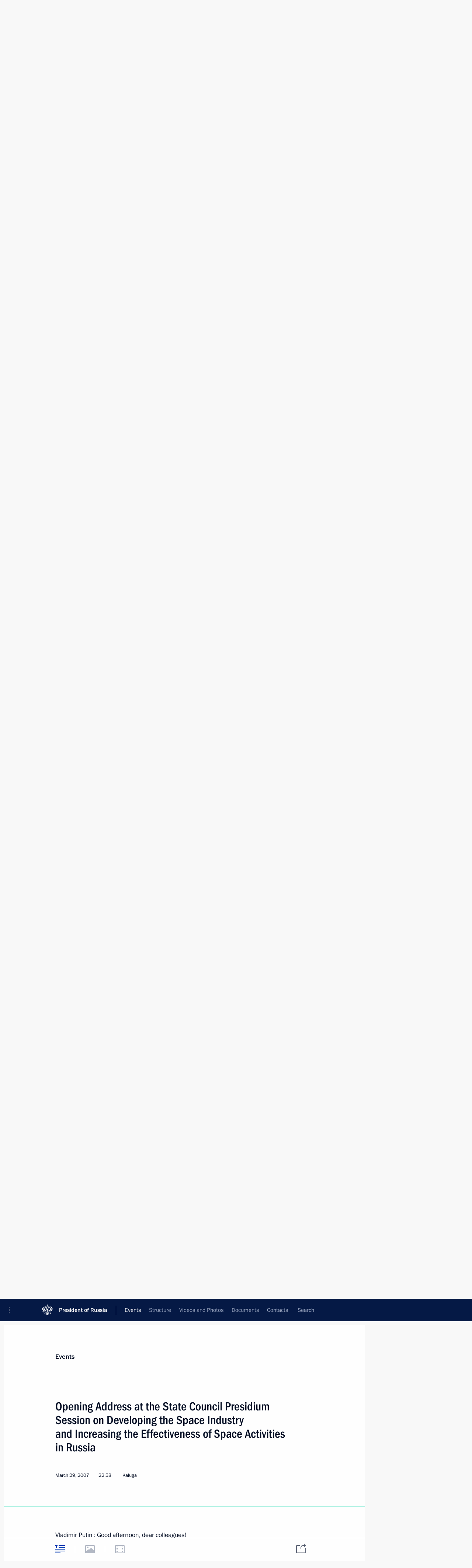

--- FILE ---
content_type: text/html; charset=UTF-8
request_url: http://en.kremlin.ru/events/president/transcripts/24127
body_size: 10982
content:
<!doctype html> <!--[if lt IE 7 ]> <html class="ie6" lang="en"> <![endif]--> <!--[if IE 7 ]> <html class="ie7" lang="en"> <![endif]--> <!--[if IE 8 ]> <html class="ie8" lang="en"> <![endif]--> <!--[if IE 9 ]> <html class="ie9" lang="en"> <![endif]--> <!--[if gt IE 8]><!--> <html lang="en" class="no-js" itemscope="itemscope" xmlns="http://www.w3.org/1999/xhtml" itemtype="http://schema.org/ItemPage" prefix="og: http://ogp.me/ns# video: http://ogp.me/ns/video# ya: http://webmaster.yandex.ru/vocabularies/"> <!--<![endif]--> <head> <meta charset="utf-8"/> <title itemprop="name">Opening Address at the State Council Presidium Session on Developing the Space Industry and Increasing the Effectiveness of Space Activities in Russia • President of Russia</title> <meta name="description" content=""/> <meta name="keywords" content="Transcripts ,President"/> <meta itemprop="inLanguage" content="en"/> <meta name="msapplication-TileColor" content="#091a42"> <meta name="theme-color" content="#ffffff"> <meta name="theme-color" content="#091A42" />  <meta name="viewport" content="width=device-width,initial-scale=1,minimum-scale=0.7,ya-title=#061a44"/>  <meta name="apple-mobile-web-app-capable" content="yes"/> <meta name="apple-mobile-web-app-title" content="President of Russia"/> <meta name="format-detection" content="telephone=yes"/> <meta name="apple-mobile-web-app-status-bar-style" content="default"/>  <meta name="msapplication-TileColor" content="#061a44"/> <meta name="msapplication-TileImage" content="/static/mstile-144x144.png"/> <meta name="msapplication-allowDomainApiCalls" content="true"/> <meta name="msapplication-starturl" content="/"/> <meta name="theme-color" content="#061a44"/> <meta name="application-name" content="President of Russia"/>   <meta property="og:site_name" content="President of Russia"/>  <meta name="twitter:site" content="@KremlinRussia_E"/>   <meta property="og:type" content="article"/>  <meta property="og:title" content="Opening Address at the State Council Presidium Session on Developing the Space Industry and Increasing the Effectiveness of Space Activities in Russia"/> <meta property="og:description" content=""/> <meta property="og:url" content="http://en.kremlin.ru/events/president/transcripts/24127"/>     <meta property="ya:ovs:adult" content="false"/>  <meta property="ya:ovs:upload_date" content="2007-03-29"/>      <meta name="twitter:card" content="summary"/>   <meta name="twitter:description" content=""/> <meta name="twitter:title" content="Opening Address at the State Council Presidium Session on Developing the Space Industry and Increasing the Effectiveness of Space Activities in Russia"/>           <link rel="icon" type="image/png" href="/static/favicon-32x32.png" sizes="32x32"/>   <link rel="icon" type="image/png" href="/static/favicon-96x96.png" sizes="96x96"/>   <link rel="icon" type="image/png" href="/static/favicon-16x16.png" sizes="16x16"/>    <link rel="icon" type="image/png" href="/static/android-chrome-192x192.png" sizes="192x192"/> <link rel="manifest" href="/static/en/manifest.json"/>         <link rel="apple-touch-icon" href="/static/apple-touch-icon-57x57.png" sizes="57x57"/>   <link rel="apple-touch-icon" href="/static/apple-touch-icon-60x60.png" sizes="60x60"/>   <link rel="apple-touch-icon" href="/static/apple-touch-icon-72x72.png" sizes="72x72"/>   <link rel="apple-touch-icon" href="/static/apple-touch-icon-76x76.png" sizes="76x76"/>   <link rel="apple-touch-icon" href="/static/apple-touch-icon-114x114.png" sizes="114x114"/>   <link rel="apple-touch-icon" href="/static/apple-touch-icon-120x120.png" sizes="120x120"/>   <link rel="apple-touch-icon" href="/static/apple-touch-icon-144x144.png" sizes="144x144"/>   <link rel="apple-touch-icon" href="/static/apple-touch-icon-152x152.png" sizes="152x152"/>   <link rel="apple-touch-icon" href="/static/apple-touch-icon-180x180.png" sizes="180x180"/>               <link rel="stylesheet" type="text/css" media="all" href="/static/css/screen.css?ba15e963ac"/> <link rel="stylesheet" href="/static/css/print.css" media="print"/>  <!--[if lt IE 9]> <link rel="stylesheet" href="/static/css/ie8.css"/> <script type="text/javascript" src="/static/js/vendor/html5shiv.js"></script> <script type="text/javascript" src="/static/js/vendor/respond.src.js"></script> <script type="text/javascript" src="/static/js/vendor/Konsole.js"></script> <![endif]--> <!--[if lte IE 9]> <link rel="stylesheet" href="/static/css/ie9.css"/> <script type="text/javascript" src="/static/js/vendor/ierange-m2.js"></script> <![endif]--> <!--[if lte IE 6]> <link rel="stylesheet" href="/static/css/ie6.css"/> <![endif]--> <link rel="alternate" type="text/html" hreflang="ru" href="http://kremlin.ru/events/president/transcripts/24127"/>   <link rel="author" href="/about"/> <link rel="home" href="/"/> <link rel="search" href="/opensearch.xml" title="President of Russia" type="application/opensearchdescription+xml"/> <link rel="canonical" href="http://en.kremlin.ru/events/president/transcripts/24127" /> <script type="text/javascript">
window.config = {staticUrl: '/static/',mediaUrl: 'http://static.kremlin.ru/media/',internalDomains: 'kremlin.ru|uznai-prezidenta.ru|openkremlin.ru|президент.рф|xn--d1abbgf6aiiy.xn--p1ai'};
</script></head> <body class=" is-reading"> <div class="header" itemscope="itemscope" itemtype="http://schema.org/WPHeader" role="banner"> <div class="topline topline__menu"> <a class="topline__toggleaside" accesskey="=" aria-label="Portal Menu" role="button" href="#sidebar" title="Portal Menu"><i></i></a> <div class="topline__in"> <a href="/" class="topline__head" rel="home" accesskey="1" data-title="President of Russia"> <i class="topline__logo"></i>President of Russia</a> <div class="topline__togglemore" data-url="/mobile-menu"> <i class="topline__togglemore_button"></i> </div> <div class="topline__more"> <nav aria-label="Main menu"> <ul class="nav"><li class="nav__item" itemscope="itemscope" itemtype="http://schema.org/SiteNavigationElement"> <a href="/events/president/news" class="nav__link is-active" accesskey="2" itemprop="url"><span itemprop="name">Events</span></a> </li><li class="nav__item" itemscope="itemscope" itemtype="http://schema.org/SiteNavigationElement"> <a href="/structure/president" class="nav__link" accesskey="3" itemprop="url"><span itemprop="name">Structure</span></a> </li><li class="nav__item" itemscope="itemscope" itemtype="http://schema.org/SiteNavigationElement"> <a href="/multimedia/video" class="nav__link" accesskey="4" itemprop="url"><span itemprop="name">Videos and Photos</span></a> </li><li class="nav__item" itemscope="itemscope" itemtype="http://schema.org/SiteNavigationElement"> <a href="/acts/news" class="nav__link" accesskey="5" itemprop="url"><span itemprop="name">Documents</span></a> </li><li class="nav__item" itemscope="itemscope" itemtype="http://schema.org/SiteNavigationElement"> <a href="/contacts" class="nav__link" accesskey="6" itemprop="url"><span itemprop="name">Contacts</span></a> </li> <li class="nav__item last" itemscope="itemscope" itemtype="http://schema.org/SiteNavigationElement"> <a class="nav__link nav__link_search" href="/search" accesskey="7" itemprop="url" title="Global website search"> <span itemprop="name">Search</span> </a> </li>  </ul> </nav> </div> </div> </div>  <div class="search"> <ul class="search__filter"> <li class="search__filter__item is-active"> <a class="search_without_filter">Search this website</a> </li>   </ul> <div class="search__in">   <form name="search" class="form search__form simple_search form_special" method="get" action="/search" tabindex="-1" role="search" > <fieldset>  <input type="hidden" name="section" class="search__section_value"/> <input type="hidden" name="since" class="search__since_value"/> <input type="hidden" name="till" class="search__till_value"/> <span class="form__field input_wrapper"> <input type="text" name="query" class="search__form__input" id="search__form__input" lang="en" accesskey="-"  required="required" size="74" title="Enter search" autocomplete="off" data-autocomplete-words-url="/_autocomplete/words" data-autocomplete-url="/_autocomplete"/> <i class="search_icon"></i> <span class="text_overflow__limiter"></span> </span> <span class="form__field button__wrapper">  <button id="search-simple-search-button" class="submit search__form__button">Search</button> </span> </fieldset> </form>   </div> </div>  <div class="topline_nav_mobile"></div>  </div> <div class="main-wrapper"> <div class="subnav-view" role="complementary" aria-label="Additional menu"></div> <div class="wrapsite"> <div class="content-view" role="main"></div><div class="footer" id="footer" itemscope="itemscope" itemtype="http://schema.org/WPFooter"> <div class="footer__in"> <div role="complementary" aria-label="Portal Menu"> <div class="footer__mobile"> <a href="/"> <i class="footer__logo_mob"></i> <div class="mobile_title">President of Russia</div> <div class="mobile_caption">Mobile version</div> </a> </div> <div class="footer__col col_mob"> <h2 class="footer_title">President's<br/>website<br/>sections</h2> <ul class="footer_list nav_mob"><li class="footer_list_item" itemscope="itemscope" itemtype="http://schema.org/SiteNavigationElement"> <a href="/events/president/news"  class="is-active" itemprop="url"> <span itemprop="name">Events</span> </a> </li> <li class="footer_list_item" itemscope="itemscope" itemtype="http://schema.org/SiteNavigationElement"> <a href="/structure/president"  itemprop="url"> <span itemprop="name">Structure</span> </a> </li> <li class="footer_list_item" itemscope="itemscope" itemtype="http://schema.org/SiteNavigationElement"> <a href="/multimedia/video"  itemprop="url"> <span itemprop="name">Videos and Photos</span> </a> </li> <li class="footer_list_item" itemscope="itemscope" itemtype="http://schema.org/SiteNavigationElement"> <a href="/acts/news"  itemprop="url"> <span itemprop="name">Documents</span> </a> </li> <li class="footer_list_item" itemscope="itemscope" itemtype="http://schema.org/SiteNavigationElement"> <a href="/contacts"  itemprop="url"> <span itemprop="name">Contacts</span> </a> </li>  <li class="footer__search footer_list_item footer__search_open" itemscope="itemscope" itemtype="http://schema.org/SiteNavigationElement"> <a href="/search" itemprop="url"> <i></i> <span itemprop="name">Search</span> </a> </li> <li class="footer__search footer_list_item footer__search_hidden" itemscope="itemscope" itemtype="http://schema.org/SiteNavigationElement"> <a href="/search" itemprop="url"> <i></i> <span itemprop="name">Search</span> </a> </li> <li class="footer__smi footer_list_item" itemscope="itemscope" itemtype="http://schema.org/SiteNavigationElement"> <a href="/press/announcements" itemprop="url" class="is-special"><i></i><span itemprop="name">For the Media</span></a> </li> <li class="footer_list_item" itemscope="itemscope" itemtype="http://schema.org/SiteNavigationElement"> <a href="/subscribe" itemprop="url"><i></i><span itemprop="name">Subscribe</span></a> </li> <li class="footer_list_item hidden_mob" itemscope="itemscope" itemtype="http://schema.org/SiteNavigationElement"> <a href="/catalog/glossary" itemprop="url" rel="glossary"><span itemprop="name">Directory</span></a> </li> </ul> <ul class="footer_list"> <li class="footer__special" itemscope="itemscope" itemtype="http://schema.org/SiteNavigationElement"> <a href="http://en.special.kremlin.ru/events/president/news" itemprop="url" class="is-special no-warning"><i></i><span itemprop="name">Version for People with Disabilities</span></a> </li> </ul> <ul class="footer_list nav_mob"> <li itemscope="itemscope" itemtype="http://schema.org/SiteNavigationElement" class="language footer_list_item">   <a href="http://kremlin.ru/events/president/transcripts/24127" rel="alternate" hreflang="ru" itemprop="url" class=" no-warning"> <span itemprop="name"> Русский </span> </a> <meta itemprop="inLanguage" content="ru"/>   </li> </ul> </div> <div class="footer__col"> <h2 class="footer_title">President's<br/>website<br/>resources</h2> <ul class="footer_list"> <li class="footer__currentsite footer_list_item" itemscope="itemscope" itemtype="http://schema.org/SiteNavigationElement"> <a href="/" itemprop="url">President of Russia<span itemprop="name">Current resource</span> </a> </li> <li class="footer_list_item"> <a href="http://kremlin.ru/acts/constitution" class="no-warning">The Constitution of Russia</a> </li> <li class="footer_list_item"> <a href="http://en.flag.kremlin.ru/" class="no-warning" rel="external">State Insignia</a> </li> <li class="footer_list_item"> <a href="https://en.letters.kremlin.ru/" class="no-warning" rel="external">Address an appeal to the President</a> </li>  <li class="footer_list_item"> <a href="http://en.putin.kremlin.ru/" class="no-warning" rel="external">Vladimir Putin’s Personal Website</a> </li>  </ul> </div> <div class="footer__col"> <h2 class="footer_title">Official Internet Resources<br/>of the President of Russia</h2> <ul class="footer_list"> <li class="footer_list_item"> <a href="https://t.me/news_kremlin_eng" rel="me" target="_blank">Telegram Channel</a> </li>  <li class="footer_list_item"> <a href="https://rutube.ru/u/kremlin/" rel="me" target="_blank">Rutube Channel</a> </li> <li class="footer_list_item"> <a href="http://www.youtube.ru/user/kremlin" rel="me" target="_blank">YouTube Channel</a> </li> </ul> </div>  <div class="footer__col footer__col_last"> <h2 class="footer_title">Legal<br/>and technical<br/>information</h2> <ul class="footer_list technical_info"> <li class="footer_list_item" itemscope="itemscope" itemtype="http://schema.org/SiteNavigationElement"> <a href="/about" itemprop="url"> <span itemprop="name">About website</span> </a> </li> <li class="footer_list_item" itemscope="itemscope" itemtype="http://schema.org/SiteNavigationElement"> <a href="/about/copyrights" itemprop="url"><span itemprop="name">Using website content</span></a> </li> <li class="footer_list_item" itemscope="itemscope" itemtype="http://schema.org/SiteNavigationElement"> <a href="/about/privacy" itemprop="url"><span itemprop="name">Personal data of website users</span></a> </li> <li class="footer_list_item" itemscope="itemscope" itemtype="http://schema.org/SiteNavigationElement"> <a href="/contacts#mailto" itemprop="url"><span itemprop="name">Contact website team</span></a> </li> </ul> </div> </div> <div role="contentinfo"> <div class="footer__license"> <p>All content on this site is licensed under</p> <p><a href="http://creativecommons.org/licenses/by/4.0/deed.en" hreflang="en" class="underline" rel="license" target="_blank">Creative Commons Attribution 4.0 International</a></p> </div> <div class="footer__copy"><span class="flag_white">Presidential </span><span class="flag_blue">Executive Office</span><span class="flag_red">2026</span> </div> </div> <div class="footer__logo"></div> </div> </div> </div> </div> <div class="gallery__wrap"> <div class="gallery__overlay"></div> <div class="gallery" role="complementary" aria-label="Fullscreen gallery"></div> </div> <div class="read" role="complementary" aria-label="Material for reading" data-href="http://en.kremlin.ru/events/president/transcripts/24127" data-stream-url="/events/president/transcripts/by-date/29.03.2007"> <div class="read__close_wrapper"> <a href="/events/president/transcripts/by-date/29.03.2007" class="read__close" title="Press Esc to close"><i></i></a> </div> <div class="read__scroll" role="tabpanel"> <article class="read__in hentry h-entry" itemscope="itemscope" itemtype="http://schema.org/NewsArticle" id="event-24127" role="document" aria-describedby="read-lead"> <div class="read__content"> <div class="read__top">  <div class="width_limiter"> <a href="/events/president/news" class="read__categ" rel="category" data-info="Open">Events</a> <h1 class="entry-title p-name" itemprop="name">Opening Address at the State Council Presidium Session on Developing the Space Industry and Increasing the Effectiveness of Space Activities in Russia</h1> <div class="read__lead entry-summary p-summary" itemprop="description" role="heading" id="read-lead">   </div> <div class="read__meta"><time class="read__published" datetime="2007-03-29" itemprop="datePublished">March 29, 2007</time>  <div class="read__time">22:58</div>  <div class="read__place p-location"><i></i>Kaluga</div> <meta itemprop="inLanguage" content="en"/> </div> </div> </div> <div class="entry-content e-content read__internal_content" itemprop="articleBody">  <p>Vladimir Putin : Good afternoon, dear colleagues! </p><p>Today our regular State Council Presidium session is addressing an unusual theme. Even taking into account the fact that on April 12 – very soon – we will celebrate Cosmonauts’ Day. Nevertheless, this theme – the development of the space industry, of the missile-building and space industry – is an unusual one for the State Council. Still, it is no accident that we are addressing precisely this theme because in today’s world and in the Russian Federation space technology is increasingly applied, in the economy, the environment, urban development, the development of agriculture, and I have not even mentioned — in the transport sector. And it would not be possible to oversee some types of activities effectively without space technology. For that reason I am confident that this topic will not only be interesting, but useful as well. </p><p>You know that in addition to all the other possible interpretations, this year can genuinely be considered a year of space anniversaries. In January we celebrated the 100th anniversary of Sergei Pavlovich Korolev’s birth. In September we will mark the 150th anniversary of the founder of space science, Konstantin Eduardovich Tsiolkovskii. In October we will celebrate the 50 years since the launch of the first artificial satellite to orbit the Earth. That day, 4 October 1957, is considered to mark the beginning of the space age. </p><p>We certainly are proud of how our country paved the way for space exploration and then became a leader in the development and application of space technology. We must nevertheless acknowledge that a whole decade – perhaps even more – of economic difficulties has had a negative impact on the development of our space sector. And we are still not exploiting our full national potential in this field.</p><p>At the same time, the development of the space industry is a necessary prerequisite for engaging in independent space activities in Russia and ensures Russia’s competitiveness on the world space market. And what is equally important is that this development directly influences the process by which the latest developments in space science and technology are introduced in various other economic branches. </p><p>Today these challenges are being met according to the Development Strategy for the Rocket and Space Industry through to 2015 that was approved in February 2007. Its aim consists in creating a modern space industry and increasing the number of Russian companies offering space products and services on the world market. </p><p>I would like to add that in the near future we will examine space activities in Russia in a long-term perspective, through to 2040, at a working Security Council meeting. It is the experts working in this field interested in developing this long-term programme. They believe that this is the only way to use our financial resources in Russia’s long-term interests and in a long-term perspective, since certain programmes cannot be developed in two or three years but require long-term planning. </p><p>I will emphasise that ensuring a leading position for Russia is certainly not an end in and of itself. Just the same as it is not the purpose of the rocket industry. We were just in the Tsiolkovskii Museum and we remembered what our great compatriot said and he said that rockets are not an end in and of themselves, and that their purpose consists in improving peoples’ lives, in increasing peoples’ happiness. That was what Tsiolkovskii said. </p><p>We have already accumulated a huge amount of technological and managerial experience, as well as rich scientific and practical knowledge in this industry. It is for this reason that our genuine potential is in real demand today. </p><p>It is well-known that activities in the space sector can have global and practically unlimited applications. They are now much needed in various sectors such as navigation, geodesics, communications, television broadcasting, the environment, energy, health care, education, transport, the wood industry, and so on and so forth, in the world market. </p><p>The State Council’s working group has analysed the potential application of the results of space activities in Russia in quite a bit of detail and has made its proposals. We are going to discuss them. In connection with this, I would like to touch on what I consider to be the most fundamental aspects. </p><p>The first issue consists in creating a full-fledged market for space services. Unfortunately, today we must concede that such a market does not exist. True, there are individual consumers for space activities. And we witnessed that just now at the exhibition. They include the federal and municipal structures represented here as well as the private sector. For example, today an earth remote sensing network is developing in Russia. The products of space activities are used to monitor natural resources, in cartography and, as I said before, in urban development. </p><p>But these endeavours are far from systematic. This takes place or is carried out on a case-by-case basis. The absence of sensible and meaningful government proposals in this field is the main reason for the present situation. To speak frankly, a number of issues have not yet been addressed in detail. There is no clear list of space services, no attempt to make information available for consumers, and no market research underway. We are all perfectly aware of how the space system developed in Russia. First and foremost the system was designed to ensure the country’s defensibility. Today too, this aspect remains among the most important ones but, in order to have a full-value space industry that benefits from its own potential for growth, then everything that I just said should be investigated and carried out in the most careful possible way. </p><p>Furthermore, while having important results in our own global navigation system, GLONASS, as an example, we still continue to use foreign satellite technology. All those who use this space service use the GPS system. It is true that we do not yet have a choice in this matter. I hope that our navigation system will start working in 2007. Sergei Borisovich [Ivanov] has been charged with accomplishing this task and he is working actively to do so. Sergei Borisovich, I am very much looking forward to seeing this take place by the end of the year. </p><p>It is obvious that we must introduce fundamental changes to the present situation. We need to start by making a detailed inventory of all available resources. We need to do more than just create a uniform data base for space activities, we also need to consolidate the various ways in which they are used. </p><p>Next. In Russia today there is literally no institution for operators that provide satellite services. And this is a key issue. Especially since the industry is increasingly expanding abroad. </p><p>Another important topic that we need to discuss concerns the lack of necessary normative and legal mechanisms in the field. Present legislation does not even define terms such as the results of space activities. It is clearly time to prepare the necessary changes to the law “On Space Activities” as well as to other legal acts. At the same time, we also need engage in activities such as developing national standards and technical regulations for using the results of space activities. And we obviously need to adjust the private and public partnership in this area. </p><p>In the State Council we will look at the role that regions play in using space technology, resources and systems in detail. It is no coincidence that this meeting is taking place in Kaluga. I am very grateful to the Governor for organising and making our meeting today possible. Kaluga is relevant not only because Konstantin Eduardovich Tsiolkovskii lived and worked here. Last year the Kaluga region adopted a special programme for using space services. Anatolii Dmitrievich [Artamonov] talked about this just now at the exhibition on the space sector’s achievements and said that a so-called standard model of a regional programme was developed on this basis. And today we will have the opportunity to discuss the approaches that have been suggested there and, I hope, what Anatolii Dmitrievich has said. Along with this I would emphasise that each region has the right to independently choose the ways to use the results of space activities. This can consist either in a separate programme or part of an existing federal programme. </p><p>I know that the regions are suggesting concrete pilot projects that would address their priority tasks by using space activities. I believe that such projects can be regional, but also interregional and, of course, federal as well. The main thing is that they must provide for comprehensive coordination between all normative, technical, financial and administrative aspects. In turn, the government cabinet must develop procedures for selecting, implementing and financing such projects. </p><p>In conclusion I will again emphasise that with respect to the practical use of space activities, we are still far behind what our economy and our citizens require. We must do everything possible to radically improve the effectiveness of space services. And we are able to do so. </p> <div class="read__bottommeta hidden-copy"> <div class="width_limiter">                 <div class="read__status masha-ignore"> <div class="width_limiter"> <h3>Publication status</h3> <p>Published in section: <a href="/events/president/transcripts">Transcripts</a><br/> </p><p> Publication date:    <time datetime="2007-03-29">March 29, 2007, 22:58</time> </p><p class="print_link_wrap"> Direct link: <a class="print_link" href="http://en.kremlin.ru/d/24127">en.kremlin.ru/d/24127</a> </p>  <p> <a class="text_version_link" href="/events/president/transcripts/copy/24127" rel="nofollow" target="_blank">Text version</a> </p>  </div> </div>  </div> </div> </div> </div> </article> </div>    <div class="read__tabs False" role="tablist"> <div class="gradient-shadow"></div> <div class="width_limiter">  <a href="/events/president/transcripts/24127" class="tabs_article is-active big with_small_tooltip" title="Text" aria-label="Text" role="tab"><i aria-hidden="true"></i> <div class="small_tooltip" aria-hidden="true"><span class="small_tooltip_text">Text</span></div> </a>  <i class="read__sep"></i> <a class="tabs_photo disabled" title="Photos" aria-hidden="true" role="tab"><i></i> </a>   <i class="read__sep"></i> <a class="tabs_video disabled" title="Video" aria-hidden="true" role="tab"><i></i> </a>      <div class="right_tabs">  <p class="over_tabs"></p> <div class="tabs_share read__share with_small_tooltip" title="Share" role="tab" tabindex="0" aria-expanded="false" onclick="" aria-label="Share"><i aria-hidden="true"></i> <div class="small_tooltip" aria-hidden="true"><span class="small_tooltip_text">Share</span></div> <div class="share_material">   <div class="width_limiter"> <div class="share_where" id="share-permalink">Direct link</div> <div class="share_link share_link_p" tabindex="0" role="textbox" aria-labelledby="share-permalink"> <span class="material_link" id="material_link">http://en.kremlin.ru/events/president/transcripts/24127</span> </div> <div class="share_where">Share</div> <div class="krln-share_list"> <ul class="share_sites">           <li> <a target="_blank" class="share_to_site no-warning" href="https://www.vk.com/share.php?url=http%3A//en.kremlin.ru/events/president/transcripts/24127&amp;title=Opening%20Address%20at%C2%A0the%C2%A0State%20Council%20Presidium%20Session%20on%C2%A0Developing%20the%C2%A0Space%20Industry%20and%C2%A0Increasing%20the%C2%A0Effectiveness%20of%C2%A0Space%20Activities%20in%C2%A0Russia&amp;description=" data-service="vkontakte" rel="nofollow"> VK </a> </li> <li> <a target="_blank" class="share_to_site no-warning" href="https://t.me/share/url?url=http%3A//en.kremlin.ru/events/president/transcripts/24127&amp;text=Opening%20Address%20at%C2%A0the%C2%A0State%20Council%20Presidium%20Session%20on%C2%A0Developing%20the%C2%A0Space%20Industry%20and%C2%A0Increasing%20the%C2%A0Effectiveness%20of%C2%A0Space%20Activities%20in%C2%A0Russia" data-service="vkontakte" rel="nofollow"> Telegram </a> </li> <li> <a target="_blank" class="share_to_site no-warning" href="https://connect.ok.ru/offer?url=http%3A//en.kremlin.ru/events/president/transcripts/24127&amp;title=Opening%20Address%20at%C2%A0the%C2%A0State%20Council%20Presidium%20Session%20on%C2%A0Developing%20the%C2%A0Space%20Industry%20and%C2%A0Increasing%20the%C2%A0Effectiveness%20of%C2%A0Space%20Activities%20in%C2%A0Russia" data-service="vkontakte" rel="nofollow"> Ok </a> </li> <!-- <li><a target="_blank" class="share_to_site no-warning" href="https://www.twitter.com/share?url=http%3A//en.kremlin.ru/events/president/transcripts/24127&amp;counturl=http%3A//en.kremlin.ru/events/president/transcripts/24127&amp;text=Opening%20Address%20at%C2%A0the%C2%A0State%20Council%20Presidium%20Session%20on%C2%A0Developing%20...&amp;via=KremlinRussia_E&amp;lang=en" data-service="twitter" rel="nofollow">Twitter</a></li> --> </ul> <ul class="share_sites"> <li> <button  class="no-warning copy_url_button" data-url='http://en.kremlin.ru/events/president/transcripts/24127'> Copy link </button> </li> <li><a href="#share-mail" class="share_send_email">Send by email</a></li> </ul> <ul class="share_sites"> <li class="share_print"> <a href="/events/president/transcripts/24127/print" class="share_print_label share_print_link no-warning"> <i class="share_print_icon"></i>Print</a> </li> </ul> </div> </div>  <div class="share_mail" id="share-mail"> <div class="width_limiter"> <form method="POST" action="/events/president/transcripts/24127/email" class="emailform form"> <div class="share_where">Send by email</div> <label class="share_where_small">Message preview</label> <div class="share_message"> <p class="message_info">Official Website of the President of Russia:</p> <p class="message_info">Opening Address at the State Council Presidium Session on Developing the Space Industry and Increasing the Effectiveness of Space Activities in Russia</p> <p class="message_link">http://en.kremlin.ru/events/president/transcripts/24127</p> </div> <div class="form__email"> <label for="email" class="share_where_small">Addressee email</label> <input type="email" name="mailto" required="required" id="email" autocomplete="on" title="Email address required"/> </div> <div class="emailform__act"> <button type="submit" class="submit">Send</button> </div> </form> </div> </div>  </div> </div> </div>  </div> </div>   <div class="read__updated">Last updated at <time datetime="2015-03-20">March 20, 2015, 17:59</time> </div> </div> <div class="wrapsite__outside hidden-print"><div class="wrapsite__overlay"></div></div><div class="sidebar" tabindex="-1" itemscope="itemscope" itemtype="http://schema.org/WPSideBar"> <div class="sidebar__content">    <div class="sidebar_lang">  <div class="sidebar_title_wrapper hidden"> <h2 class="sidebar_title">Официальные сетевые ресурсы</h2> <h3 class="sidebar_title sidebar_title_caption">Президента России</h3> </div> <div class="sidebar_title_wrapper is-visible"> <h2 class="sidebar_title">Official Internet Resources</h2> <h3 class="sidebar_title sidebar_title_caption">of the President of Russia</h3> </div> <span class="sidebar_lang_item sidebar_lang_first"> <a tabindex="0" href="http://kremlin.ru/events/president/transcripts/24127" rel="alternate" hreflang="ru" itemprop="url" class="is-active"> <span>Русский</span> </a> </span><span class="sidebar_lang_item"> <a tabindex="-1" rel="alternate" hreflang="en" itemprop="url" > <span>English</span> </a> </span> <meta itemprop="inLanguage" content="ru"/>   </div> <ul class="sidebar_list">  <li itemscope="itemscope" itemtype="http://schema.org/SiteNavigationElement"> <a href="/press/announcements" class="sidebar__special" itemprop="url" tabindex="0"><span itemprop="name">For the Media</span></a> </li> <li itemscope="itemscope" itemtype="http://schema.org/SiteNavigationElement"> <a href="http://en.special.kremlin.ru/events/president/news" class="sidebar__special no-warning" itemprop="url" tabindex="0"><span itemprop="name">Version for People with Disabilities</span></a> </li>  <li itemscope="itemscope" itemtype="http://schema.org/SiteNavigationElement"> <a href="https://t.me/news_kremlin_eng" class="sidebar__special" itemprop="url" tabindex="0" rel="me" target="_blank" ><span itemprop="name">Telegram Channel</span></a> </li>  <li itemscope="itemscope" itemtype="http://schema.org/SiteNavigationElement"> <a href="https://rutube.ru/u/kremlin/" class="sidebar__special" itemprop="url" tabindex="0" rel="me" target="_blank" ><span itemprop="name">Rutube Channel</span></a> </li> <li itemscope="itemscope" itemtype="http://schema.org/SiteNavigationElement"> <a href="http://www.youtube.ru/user/kremlin" class="sidebar__special" itemprop="url" tabindex="0" rel="me" target="_blank" ><span itemprop="name">YouTube Channel</span></a> </li> </ul> <ul class="sidebar_list sidebar_list_other"> <li itemscope="itemscope" itemtype="http://schema.org/SiteNavigationElement">  <a href="/" class="no-warning --active-item" itemprop="url" tabindex="0">  <span itemprop="name">Website of the President of Russia</span> </a> </li>  <li itemscope="itemscope" itemtype="http://schema.org/SiteNavigationElement">  <a href="http://en.flag.kremlin.ru/" class="no-warning" itemprop="url" tabindex="0" rel="external">  <span itemprop="name">State Insignia</span></a> </li> <li itemscope="itemscope" itemtype="http://schema.org/SiteNavigationElement"> <a href="https://en.letters.kremlin.ru/" class="no-warning" itemprop="url" tabindex="0" rel="external"><span itemprop="name">Address an appeal to the President</span></a> </li>  <li itemscope="itemscope" itemtype="http://schema.org/SiteNavigationElement">  <a href="http://en.putin.kremlin.ru/" class="no-warning" itemprop="url" tabindex="0" rel="external">  <span itemprop="name">Vladimir Putin’s Personal Website</span> </a> </li> <li itemscope="itemscope" itemtype="http://schema.org/SiteNavigationElement"> <a href="http://20.kremlin.ru/en/" class="no-warning" itemprop="url" tabindex="0" rel="external"><span itemprop="name">Putin. 20 years</span></a> </li>  </ul> </div> <p class="sidebar__signature">Presidential Executive Office<br/>2026</p> </div><script type="text/javascript" src="/static/js/app.js?39d4bd2fd8"></script></body> </html>